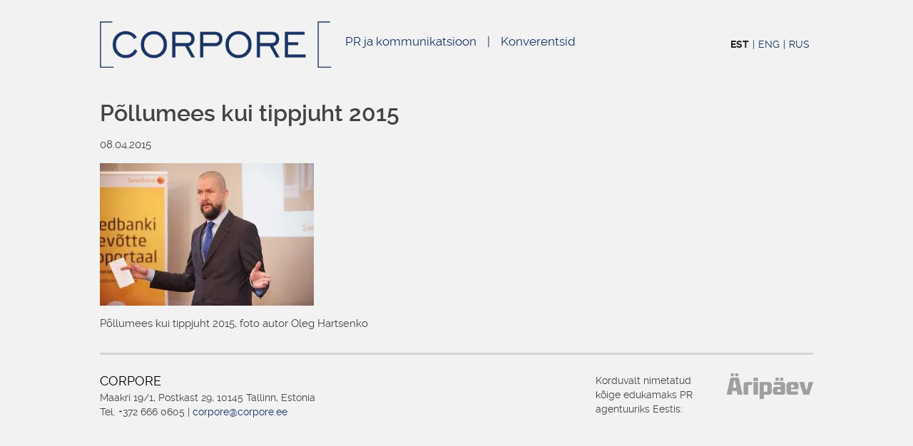

--- FILE ---
content_type: text/html; charset=UTF-8
request_url: https://corpore.ee/event/konverents-pollumees-kui-tippjuht-2017/16703903268_e77bed8289_b/
body_size: 11266
content:
<!DOCTYPE html>
<html lang="et">
<head>
<meta charset="UTF-8">
<meta http-equiv="X-UA-Compatible" content="IE=edge">
<meta name="viewport" content="width=device-width, initial-scale=1.0, maximum-scale=1.0, user-scalable=0" />

<title>Põllumees kui tippjuht 2015 - Corpore</title>
<style id="wpr-usedcss">:where(.wp-block-button__link){box-shadow:none;text-decoration:none;border-radius:9999px;padding:calc(.667em + 2px) calc(1.333em + 2px)}:where(.wp-block-columns.has-background){padding:1.25em 2.375em}:where(.wp-block-post-comments input[type=submit]){border:none}.wp-block-cover{position:relative;background-position:50%;min-height:430px;display:flex;justify-content:center;align-items:center;padding:1em;box-sizing:border-box}.wp-block-cover:after{display:block;content:"";font-size:0;min-height:inherit}@supports (position:sticky){.wp-block-cover:after{content:none}}.wp-block-cover h1:not(.has-text-color),.wp-block-cover h3:not(.has-text-color),.wp-block-cover p:not(.has-text-color){color:inherit}.wp-block-cover.has-parallax{background-attachment:fixed;background-size:cover;background-repeat:no-repeat}@supports (-webkit-overflow-scrolling:touch){.wp-block-cover.has-parallax{background-attachment:scroll}}@media (prefers-reduced-motion:reduce){.wp-block-cover.has-parallax{background-attachment:scroll}}:where(.wp-block-file__button){border-radius:2em;padding:.5em 1em}:where(.wp-block-file__button):is(a):active,:where(.wp-block-file__button):is(a):focus,:where(.wp-block-file__button):is(a):hover,:where(.wp-block-file__button):is(a):visited{box-shadow:none;color:#fff;opacity:.85;text-decoration:none}ul{box-sizing:border-box}:where(.wp-block-navigation .wp-block-navigation__submenu-container .wp-block-navigation-item a:not(.wp-element-button)),:where(.wp-block-navigation .wp-block-navigation__submenu-container .wp-block-navigation-submenu a:not(.wp-element-button)),:where(.wp-block-navigation.has-background .wp-block-navigation-item a:not(.wp-element-button)),:where(.wp-block-navigation.has-background .wp-block-navigation-submenu a:not(.wp-element-button)){padding:.5em 1em}:where(p.has-text-color:not(.has-link-color)) a{color:inherit}:where(.wp-block-search__button){border:1px solid #ccc;padding:.375em .625em}:where(.wp-block-search__button-inside .wp-block-search__inside-wrapper){padding:4px;border:1px solid #949494}:where(.wp-block-search__button-inside .wp-block-search__inside-wrapper) .wp-block-search__input{border-radius:0;border:none;padding:0 0 0 .25em}:where(.wp-block-search__button-inside .wp-block-search__inside-wrapper) .wp-block-search__input:focus{outline:0}:where(.wp-block-search__button-inside .wp-block-search__inside-wrapper) :where(.wp-block-search__button){padding:.125em .5em}:root{--wp--preset--font-size--normal:16px;--wp--preset--font-size--huge:42px}html :where(.has-border-color){border-style:solid}html :where([style*=border-top-color]){border-top-style:solid}html :where([style*=border-right-color]){border-right-style:solid}html :where([style*=border-bottom-color]){border-bottom-style:solid}html :where([style*=border-left-color]){border-left-style:solid}html :where([style*=border-width]){border-style:solid}html :where([style*=border-top-width]){border-top-style:solid}html :where([style*=border-right-width]){border-right-style:solid}html :where([style*=border-bottom-width]){border-bottom-style:solid}html :where([style*=border-left-width]){border-left-style:solid}html :where(img[class*=wp-image-]){height:auto;max-width:100%}body{--wp--preset--color--black:#000000;--wp--preset--color--cyan-bluish-gray:#abb8c3;--wp--preset--color--white:#ffffff;--wp--preset--color--pale-pink:#f78da7;--wp--preset--color--vivid-red:#cf2e2e;--wp--preset--color--luminous-vivid-orange:#ff6900;--wp--preset--color--luminous-vivid-amber:#fcb900;--wp--preset--color--light-green-cyan:#7bdcb5;--wp--preset--color--vivid-green-cyan:#00d084;--wp--preset--color--pale-cyan-blue:#8ed1fc;--wp--preset--color--vivid-cyan-blue:#0693e3;--wp--preset--color--vivid-purple:#9b51e0;--wp--preset--gradient--vivid-cyan-blue-to-vivid-purple:linear-gradient(135deg,rgba(6, 147, 227, 1) 0%,rgb(155, 81, 224) 100%);--wp--preset--gradient--light-green-cyan-to-vivid-green-cyan:linear-gradient(135deg,rgb(122, 220, 180) 0%,rgb(0, 208, 130) 100%);--wp--preset--gradient--luminous-vivid-amber-to-luminous-vivid-orange:linear-gradient(135deg,rgba(252, 185, 0, 1) 0%,rgba(255, 105, 0, 1) 100%);--wp--preset--gradient--luminous-vivid-orange-to-vivid-red:linear-gradient(135deg,rgba(255, 105, 0, 1) 0%,rgb(207, 46, 46) 100%);--wp--preset--gradient--very-light-gray-to-cyan-bluish-gray:linear-gradient(135deg,rgb(238, 238, 238) 0%,rgb(169, 184, 195) 100%);--wp--preset--gradient--cool-to-warm-spectrum:linear-gradient(135deg,rgb(74, 234, 220) 0%,rgb(151, 120, 209) 20%,rgb(207, 42, 186) 40%,rgb(238, 44, 130) 60%,rgb(251, 105, 98) 80%,rgb(254, 248, 76) 100%);--wp--preset--gradient--blush-light-purple:linear-gradient(135deg,rgb(255, 206, 236) 0%,rgb(152, 150, 240) 100%);--wp--preset--gradient--blush-bordeaux:linear-gradient(135deg,rgb(254, 205, 165) 0%,rgb(254, 45, 45) 50%,rgb(107, 0, 62) 100%);--wp--preset--gradient--luminous-dusk:linear-gradient(135deg,rgb(255, 203, 112) 0%,rgb(199, 81, 192) 50%,rgb(65, 88, 208) 100%);--wp--preset--gradient--pale-ocean:linear-gradient(135deg,rgb(255, 245, 203) 0%,rgb(182, 227, 212) 50%,rgb(51, 167, 181) 100%);--wp--preset--gradient--electric-grass:linear-gradient(135deg,rgb(202, 248, 128) 0%,rgb(113, 206, 126) 100%);--wp--preset--gradient--midnight:linear-gradient(135deg,rgb(2, 3, 129) 0%,rgb(40, 116, 252) 100%);--wp--preset--duotone--dark-grayscale:url('#wp-duotone-dark-grayscale');--wp--preset--duotone--grayscale:url('#wp-duotone-grayscale');--wp--preset--duotone--purple-yellow:url('#wp-duotone-purple-yellow');--wp--preset--duotone--blue-red:url('#wp-duotone-blue-red');--wp--preset--duotone--midnight:url('#wp-duotone-midnight');--wp--preset--duotone--magenta-yellow:url('#wp-duotone-magenta-yellow');--wp--preset--duotone--purple-green:url('#wp-duotone-purple-green');--wp--preset--duotone--blue-orange:url('#wp-duotone-blue-orange');--wp--preset--font-size--small:13px;--wp--preset--font-size--medium:20px;--wp--preset--font-size--large:36px;--wp--preset--font-size--x-large:42px;--wp--preset--spacing--20:0.44rem;--wp--preset--spacing--30:0.67rem;--wp--preset--spacing--40:1rem;--wp--preset--spacing--50:1.5rem;--wp--preset--spacing--60:2.25rem;--wp--preset--spacing--70:3.38rem;--wp--preset--spacing--80:5.06rem}:where(.is-layout-flex){gap:.5em}:where(.wp-block-columns.is-layout-flex){gap:2em}html.swipebox-html.swipebox-touch{overflow:hidden!important}#swipebox-overlay img{border:none!important}#swipebox-overlay{width:100%;height:100%;position:fixed;top:0;left:0;z-index:99999!important;overflow:hidden;-webkit-user-select:none;-moz-user-select:none;-ms-user-select:none;user-select:none;background:#0d0d0d}#swipebox-slider{-webkit-transition:-webkit-transform .4s;transition:transform .4s ease;height:100%;left:0;top:0;width:100%;white-space:nowrap;position:absolute;display:none;cursor:pointer}#swipebox-slider .slide{height:100%;width:100%;line-height:1px;text-align:center;display:inline-block}#swipebox-slider .slide:before{content:"";display:inline-block;height:50%;width:1px;margin-right:-1px}#swipebox-slider .slide .swipebox-inline-container,#swipebox-slider .slide img{display:inline-block;max-height:100%;max-width:100%;margin:0;padding:0;width:auto;height:auto;vertical-align:middle}#swipebox-slider .slide-loading{background:url(https://corpore.ee/wp-content/plugins/responsive-lightbox/assets/swipebox/img/loader.gif) center center no-repeat}#swipebox-bottom-bar,#swipebox-top-bar{-webkit-transition:.5s;transition:.5s;position:absolute;left:0;z-index:999;height:50px;width:100%;text-shadow:1px 1px 1px #000;background:#000;opacity:.95}#swipebox-bottom-bar{bottom:-50px}#swipebox-bottom-bar.visible-bars{-webkit-transform:translate3d(0,-50px,0);transform:translate3d(0,-50px,0)}#swipebox-top-bar{top:-50px;color:#fff!important;font-size:15px;line-height:43px;font-family:Helvetica,Arial,sans-serif}#swipebox-top-bar.visible-bars{-webkit-transform:translate3d(0,50px,0);transform:translate3d(0,50px,0)}#swipebox-title{display:block;width:100%;text-align:center}#swipebox-close,#swipebox-next,#swipebox-prev{background-image:url(https://corpore.ee/wp-content/plugins/responsive-lightbox/assets/swipebox/img/icons.png);background-repeat:no-repeat;border:none!important;text-decoration:none!important;cursor:pointer;width:50px;height:50px;top:0}#swipebox-prev{background-position:-32px 13px;float:left}#swipebox-next{background-position:-78px 13px;float:right}#swipebox-close{top:0;right:0;position:absolute;z-index:9999;background-position:15px 12px}.swipebox-no-close-button #swipebox-close{display:none}#swipebox-next.disabled,#swipebox-prev.disabled{opacity:.3}.swipebox-no-touch #swipebox-overlay.rightSpring #swipebox-slider{-webkit-animation:.3s rightSpring;animation:.3s rightSpring}.swipebox-no-touch #swipebox-overlay.leftSpring #swipebox-slider{-webkit-animation:.3s leftSpring;animation:.3s leftSpring}@-webkit-keyframes rightSpring{0%,100%{left:0}50%{left:-30px}}@keyframes rightSpring{0%,100%{left:0}50%{left:-30px}}@-webkit-keyframes leftSpring{0%,100%{left:0}50%{left:30px}}@keyframes leftSpring{0%,100%{left:0}50%{left:30px}}@media screen and (min-width:800px){#swipebox-close{right:10px}}html{font-family:sans-serif;-ms-text-size-adjust:100%;-webkit-text-size-adjust:100%}footer,header,main,nav{display:block}progress,video{display:inline-block;vertical-align:baseline}[hidden],template{display:none}a{background:0 0;color:#163564;text-decoration:none}a:active,a:hover{outline:0}h1{font-size:2em;margin:.67em 0}small{font-size:80%}img{border:0}svg:not(:root){overflow:hidden}pre{overflow:auto}code,pre{font-family:monospace,monospace;font-size:1em}button,input,optgroup,select,textarea{color:inherit;font:inherit;margin:0}button,select{text-transform:none}button,html input[type=button],input[type=submit]{-webkit-appearance:button;cursor:pointer}button[disabled],html input[disabled]{cursor:default}button::-moz-focus-inner,input::-moz-focus-inner{border:0;padding:0}input{line-height:normal}input[type=checkbox],input[type=radio]{box-sizing:border-box;padding:0}input[type=number]::-webkit-inner-spin-button,input[type=number]::-webkit-outer-spin-button{height:auto}input[type=search]{-webkit-appearance:textfield;-moz-box-sizing:content-box;-webkit-box-sizing:content-box;box-sizing:content-box}input[type=search]::-webkit-search-cancel-button,input[type=search]::-webkit-search-decoration{-webkit-appearance:none}fieldset{border:1px solid silver;margin:0 2px;padding:.35em .625em .75em}optgroup{font-weight:700}table{border-collapse:collapse;border-spacing:0}td{padding:0}*,:after,:before{box-sizing:border-box;-webkit-box-sizing:border-box;-moz-box-sizing:border-box;-webkit-font-smoothing:antialiased}::selection{background:#163564;color:#fff}@font-face{font-display:swap;font-family:Raleway;src:url("https://corpore.ee/wp-content/themes/corpore/fonts/raleway-bold-webfont.eot");src:url("https://corpore.ee/wp-content/themes/corpore/fonts/raleway-bold-webfont.eot?#iefix") format("embedded-opentype"),url("https://corpore.ee/wp-content/themes/corpore/fonts/raleway-bold-webfont.woff2") format("woff2"),url("https://corpore.ee/wp-content/themes/corpore/fonts/raleway-bold-webfont.woff") format("woff"),url("https://corpore.ee/wp-content/themes/corpore/fonts/raleway-bold-webfont.ttf") format("truetype"),url("https://corpore.ee/wp-content/themes/corpore/fonts/raleway-bold-webfont.svg#ralewaybold") format("svg");font-weight:700;font-style:normal}@font-face{font-display:swap;font-family:Raleway;src:url("https://corpore.ee/wp-content/themes/corpore/fonts/raleway-regular-webfont.eot");src:url("https://corpore.ee/wp-content/themes/corpore/fonts/raleway-regular-webfont.eot?#iefix") format("embedded-opentype"),url("https://corpore.ee/wp-content/themes/corpore/fonts/raleway-regular-webfont.woff2") format("woff2"),url("https://corpore.ee/wp-content/themes/corpore/fonts/raleway-regular-webfont.woff") format("woff"),url("https://corpore.ee/wp-content/themes/corpore/fonts/raleway-regular-webfont.ttf") format("truetype"),url("https://corpore.ee/wp-content/themes/corpore/fonts/raleway-regular-webfont.svg#ralewayregular") format("svg");font-weight:400;font-style:normal}@font-face{font-display:swap;font-family:Raleway;src:url("https://corpore.ee/wp-content/themes/corpore/fonts/raleway-semibold-webfont.eot");src:url("https://corpore.ee/wp-content/themes/corpore/fonts/raleway-semibold-webfont.eot?#iefix") format("embedded-opentype"),url("https://corpore.ee/wp-content/themes/corpore/fonts/raleway-semibold-webfont.woff2") format("woff2"),url("https://corpore.ee/wp-content/themes/corpore/fonts/raleway-semibold-webfont.woff") format("woff"),url("https://corpore.ee/wp-content/themes/corpore/fonts/raleway-semibold-webfont.ttf") format("truetype"),url("https://corpore.ee/wp-content/themes/corpore/fonts/raleway-semibold-webfont.svg#ralewaysemibold") format("svg");font-weight:600;font-style:normal}body{margin:0;font-family:Raleway,'Helvetica Neue',arial,sans-serif;font-size:15px;line-height:1.45;color:#444;background:#f2f2f2}h1,h3{font-size:36px;font-weight:400;color:#434343;line-height:1.2;margin:0 0 15px}h1{font-size:32px;font-weight:600}h3{font-size:24px}p{margin:0 0 15px}small{font-size:80%;font-weight:300;color:#999}.table{display:table;width:100%;height:100%;min-height:100%}.checkbox{display:block;position:relative;cursor:pointer;margin-bottom:8px}input[type=number],input[type=text],input[type=url]{display:block;width:100%!important;padding:6px 10px!important;height:45px;background:#fff;border:none;margin-bottom:12px;font-size:18px!important;border-radius:0;-webkit-box-shadow:none;box-shadow:none;outline:0}input[type=number]:active,input[type=number]:focus,input[type=text]:active,input[type=text]:focus,input[type=url]:active,input[type=url]:focus{background:#fff!important;color:#333}input[type=checkbox],input[type=radio]{display:inline-block;width:auto;margin-bottom:12px;font-size:12px;border-radius:3px}textarea{overflow:auto;display:block;width:100%;padding:6px 10px;border:none;background:#ededed;margin-bottom:12px;font-size:18px;outline:0;border-radius:0}textarea:active,textarea:focus{background:#fff;color:#333}select{padding:6px;border:1px solid #ccc;margin-bottom:12px;font-size:13px;border-radius:3px}img{max-width:100%;height:auto;border:none;vertical-align:middle}iframe{width:100%;vertical-align:middle}.center{text-align:center}.left{float:left}.right{float:right}.panel{background:#f2f2f2;padding:15px;margin-bottom:15px}.panel p:last-child{margin-bottom:0}.panel.border{border:1px solid #e2e2e2}.container{max-width:1000px;width:expression(this.width > 1000 ? 1000 : true);margin:0 auto}.container:after,.container:before{content:"";display:table}.container:after{clear:both}.button{display:inline-block;font-size:17px!important;font-weight:700;line-height:1;text-transform:uppercase;border:2px solid #163564;background:0 0;padding:15px 30px;outline:0;-webkit-transition:.2s ease-in-out;transition:all .2s ease-in-out}.button:hover{color:#fff;background:#163564}.acf-map{width:100%;min-height:350px;margin:0}@media only screen and (max-width:767px){h1{font-size:28px}h3{font-size:24px}.left,.right{float:none}footer .container{padding:0 15px}footer .img{padding:0!important}}header{padding-bottom:45px}header .container{position:relative;padding-top:30px}header .logo{display:inline-block}header .logo img{max-width:325px}.lang{position:absolute;top:32px;right:0;font-size:0;list-style:none;padding:20px 0;margin:0}.lang li{display:inline-block;vertical-align:top;font-size:14px;color:#163564}.lang li:first-child:before{display:none}.lang li:before{content:"|"}.lang .active a{font-weight:700;color:#222}.lang a{display:inline-block;font-size:14px;line-height:1;text-transform:uppercase;padding:0 5px}.lang a:hover{color:#222}.primary-nav{display:inline-block;font-size:0;list-style:none;padding:0;margin:0}.primary-nav>li{display:inline-block;font-size:17px;color:#163564}.primary-nav>li:first-child:before{display:none}.primary-nav>li:before{content:"|"}.primary-nav>li>a{display:inline-block;vertical-align:top;font-size:17px;padding:0 15px}.primary-nav>li>a:hover{color:#000}@media only screen and (max-width:767px){header .container{padding-top:0}header .logo{display:block;text-align:center;padding:0 15px}header .logo img{max-width:200px}.lang{position:static;text-align:center;padding:0;margin-bottom:25px}.lang li{display:inline-block;vertical-align:top;width:33.3%}.lang li:before{display:none}.lang a{display:block;font-size:16px;border-left:1px solid #f2f2f2;background:#fff;padding:10px 15px}.primary-nav{display:block;padding-top:25px;text-align:center}.primary-nav>li{display:list-item}.primary-nav>li:before{display:none}.primary-nav>li:first-child a{border-top:1px solid #ccc}.primary-nav>li>a{display:block;border-bottom:1px solid #ccc;padding:10px}}@media only screen and (min-width:768px) and (max-width:1024px){header .logo img{max-width:280px}}@media only screen and (min-width:768px) and (max-width:1200px){header .logo{padding-left:20px}}.panel{background:#fff;padding:30px}.first{padding-left:0}.second{padding-right:0}.event a:hover img{opacity:.8}.gallery img{border:none!important}.visible{opacity:1;height:auto}button{overflow:visible;display:inline-block;vertical-align:top;padding:.4em .8em;margin:0;background:#68b8c4;border:0;color:#333;font-size:16px;font-weight:700;border-radius:4px;cursor:pointer}button:focus{outline:0}.controls{background:#e5e5e5;padding:20px 50px 18px;margin-bottom:25px}fieldset{display:inline-block;vertical-align:top;padding:0 15px;border:none}.checkbox{display:block;position:relative;cursor:pointer;border-radius:0;margin-bottom:0}.checkbox input[type=checkbox]{position:absolute;display:block;top:0;left:0;height:100%;width:100%;cursor:pointer;margin:0;opacity:0;z-index:1}@media only screen and (max-width:767px){body{font-size:15px}.controls{padding:20px 10px}}@media only screen and (min-width:768px) and (max-width:1199px){h3{font-size:20px}.lang{top:0!important;padding:10px}}footer{margin-bottom:50px;margin-top:15px}footer .container{border-top:3px solid #d5d5d5;padding-top:26px}footer .left{width:50%}footer .right{width:50%;font-size:0;text-align:right}footer h3{font-size:18px;font-weight:400;text-transform:uppercase;color:#000;margin-bottom:3px}footer p{font-size:14px}footer .text{display:inline-block;vertical-align:top;width:33%;text-align:left}footer .img{display:inline-block;vertical-align:top;width:28%}@media only screen and (max-width:767px){footer{text-align:center}footer .left{width:100%}footer .right{width:100%;text-align:center}footer .img,footer .text{display:block;width:100%;text-align:center}header{padding-bottom:0}.gallery br{display:none}}@media only screen and (min-width:768px) and (max-width:920px){.lang{top:28px}.lang a{font-size:11px}.primary-nav>li{font-size:13px}.primary-nav>li>a{font-size:14px;padding:0 10px}}@media only screen and (min-width:768px) and (max-width:1199px){.lang{padding-right:15px}.container{max-width:100%}.gallery br{display:none!important}footer .left,footer .right{padding:0 15px}}.lazyload,.lazyload:before{background-image:none!important}</style>

<!-- For third-generation iPad with high-resolution Retina display: -->
<link rel="apple-touch-icon-precomposed" sizes="144x144"
href="https://corpore.ee/wp-content/themes/corpore/favicons/apple-touch-icon-144x144-precomposed.png">
<!-- For iPhone with high-resolution Retina display: -->
<link rel="apple-touch-icon-precomposed" sizes="114x114"
href="https://corpore.ee/wp-content/themes/corpore/favicons/apple-touch-icon-114x114-precomposed.png">
<!-- For first- and second-generation iPad: -->
<link rel="apple-touch-icon-precomposed" sizes="72x72"
href="https://corpore.ee/wp-content/themes/corpore/favicons/apple-touch-icon-72x72-precomposed.png">
<!-- For non-Retina iPhone, iPod Touch, and Android 2.1+ devices: -->
<link rel="apple-touch-icon-precomposed"
href="https://corpore.ee/wp-content/themes/corpore/favicons/apple-touch-icon-precomposed.png">
<!-- For non-Retina iPhone, iPod Touch, and Android 2.1+ devices: -->
<link rel="shortcut icon"
href="https://corpore.ee/wp-content/themes/corpore/favicons/favicon.ico" type="image/x-icon" />

<!--[if lt IE 9]>
	<script src="https://oss.maxcdn.com/libs/html5shiv/3.7.0/html5shiv.js"></script>
	<script src="https://oss.maxcdn.com/libs/respond.js/1.3.0/respond.min.js"></script>
<![endif]-->

<meta name='robots' content='index, follow, max-image-preview:large, max-snippet:-1, max-video-preview:-1' />

	<!-- This site is optimized with the Yoast SEO plugin v26.8 - https://yoast.com/product/yoast-seo-wordpress/ -->
	<link rel="canonical" href="https://corpore.ee/event/konverents-pollumees-kui-tippjuht-2017/16703903268_e77bed8289_b/" />
	<meta property="og:locale" content="et_EE" />
	<meta property="og:type" content="article" />
	<meta property="og:title" content="Põllumees kui tippjuht 2015 - Corpore" />
	<meta property="og:description" content="Põllumees kui tippjuht 2015, foto autor Oleg Hartsenko" />
	<meta property="og:url" content="https://corpore.ee/event/konverents-pollumees-kui-tippjuht-2017/16703903268_e77bed8289_b/" />
	<meta property="og:site_name" content="Corpore" />
	<meta property="article:modified_time" content="2015-04-08T16:54:53+00:00" />
	<meta property="og:image" content="https://corpore.ee/event/konverents-pollumees-kui-tippjuht-2017/16703903268_e77bed8289_b" />
	<meta property="og:image:width" content="1024" />
	<meta property="og:image:height" content="683" />
	<meta property="og:image:type" content="image/jpeg" />
	<script type="application/ld+json" class="yoast-schema-graph">{"@context":"https://schema.org","@graph":[{"@type":"WebPage","@id":"https://corpore.ee/event/konverents-pollumees-kui-tippjuht-2017/16703903268_e77bed8289_b/","url":"https://corpore.ee/event/konverents-pollumees-kui-tippjuht-2017/16703903268_e77bed8289_b/","name":"Põllumees kui tippjuht 2015 - Corpore","isPartOf":{"@id":"https://corpore.ee/#website"},"primaryImageOfPage":{"@id":"https://corpore.ee/event/konverents-pollumees-kui-tippjuht-2017/16703903268_e77bed8289_b/#primaryimage"},"image":{"@id":"https://corpore.ee/event/konverents-pollumees-kui-tippjuht-2017/16703903268_e77bed8289_b/#primaryimage"},"thumbnailUrl":"https://corpore.ee/static/16703903268_e77bed8289_b.jpg","datePublished":"2015-04-08T16:50:28+00:00","dateModified":"2015-04-08T16:54:53+00:00","breadcrumb":{"@id":"https://corpore.ee/event/konverents-pollumees-kui-tippjuht-2017/16703903268_e77bed8289_b/#breadcrumb"},"inLanguage":"et","potentialAction":[{"@type":"ReadAction","target":["https://corpore.ee/event/konverents-pollumees-kui-tippjuht-2017/16703903268_e77bed8289_b/"]}]},{"@type":"ImageObject","inLanguage":"et","@id":"https://corpore.ee/event/konverents-pollumees-kui-tippjuht-2017/16703903268_e77bed8289_b/#primaryimage","url":"https://corpore.ee/static/16703903268_e77bed8289_b.jpg","contentUrl":"https://corpore.ee/static/16703903268_e77bed8289_b.jpg","width":1024,"height":683},{"@type":"BreadcrumbList","@id":"https://corpore.ee/event/konverents-pollumees-kui-tippjuht-2017/16703903268_e77bed8289_b/#breadcrumb","itemListElement":[{"@type":"ListItem","position":1,"name":"Home","item":"https://corpore.ee/"},{"@type":"ListItem","position":2,"name":"Konverents “Põllumees kui tippjuht” 2017","item":"https://corpore.ee/event/konverents-pollumees-kui-tippjuht-2017/"},{"@type":"ListItem","position":3,"name":"Põllumees kui tippjuht 2015"}]},{"@type":"WebSite","@id":"https://corpore.ee/#website","url":"https://corpore.ee/","name":"Corpore","description":"","potentialAction":[{"@type":"SearchAction","target":{"@type":"EntryPoint","urlTemplate":"https://corpore.ee/?s={search_term_string}"},"query-input":{"@type":"PropertyValueSpecification","valueRequired":true,"valueName":"search_term_string"}}],"inLanguage":"et"}]}</script>
	<!-- / Yoast SEO plugin. -->


<link rel='dns-prefetch' href='//ajax.googleapis.com' />
<link rel='dns-prefetch' href='//maps.googleapis.com' />

<link rel="alternate" type="application/rss+xml" title="Corpore &raquo; Põllumees kui tippjuht 2015 Kommentaaride RSS" href="https://corpore.ee/event/konverents-pollumees-kui-tippjuht-2017/16703903268_e77bed8289_b/feed/" />
<link rel="alternate" title="oEmbed (JSON)" type="application/json+oembed" href="https://corpore.ee/wp-json/oembed/1.0/embed?url=https%3A%2F%2Fcorpore.ee%2Fevent%2Fkonverents-pollumees-kui-tippjuht-2017%2F16703903268_e77bed8289_b%2F" />
<link rel="alternate" title="oEmbed (XML)" type="text/xml+oembed" href="https://corpore.ee/wp-json/oembed/1.0/embed?url=https%3A%2F%2Fcorpore.ee%2Fevent%2Fkonverents-pollumees-kui-tippjuht-2017%2F16703903268_e77bed8289_b%2F&#038;format=xml" />
<style id='wp-img-auto-sizes-contain-inline-css' type='text/css'></style>
<style id='wp-emoji-styles-inline-css' type='text/css'></style>

<style id='global-styles-inline-css' type='text/css'></style>

<style id='classic-theme-styles-inline-css' type='text/css'></style>




<style id='wpml-legacy-dropdown-0-inline-css' type='text/css'></style>

<script type="text/javascript" src="https://ajax.googleapis.com/ajax/libs/jquery/1.11.1/jquery.min.js?ver=6.9" id="jquery-js" data-rocket-defer defer></script>
<script type="text/javascript" src="https://corpore.ee/wp-content/plugins/responsive-lightbox/assets/dompurify/purify.min.js?ver=3.3.1" id="dompurify-js" data-rocket-defer defer></script>
<script type="text/javascript" id="responsive-lightbox-sanitizer-js-before">
/* <![CDATA[ */
window.RLG = window.RLG || {}; window.RLG.sanitizeAllowedHosts = ["youtube.com","www.youtube.com","youtu.be","vimeo.com","player.vimeo.com"];
//# sourceURL=responsive-lightbox-sanitizer-js-before
/* ]]> */
</script>
<script type="text/javascript" src="https://corpore.ee/wp-content/plugins/responsive-lightbox/js/sanitizer.js?ver=2.6.1" id="responsive-lightbox-sanitizer-js" data-rocket-defer defer></script>
<script type="text/javascript" src="https://corpore.ee/wp-content/plugins/responsive-lightbox/assets/swipebox/jquery.swipebox.min.js?ver=1.5.2" id="responsive-lightbox-swipebox-js" data-rocket-defer defer></script>
<script type="text/javascript" src="https://corpore.ee/wp-includes/js/underscore.min.js?ver=1.13.7" id="underscore-js" data-rocket-defer defer></script>
<script type="text/javascript" src="https://corpore.ee/wp-content/plugins/responsive-lightbox/assets/infinitescroll/infinite-scroll.pkgd.min.js?ver=4.0.1" id="responsive-lightbox-infinite-scroll-js" data-rocket-defer defer></script>
<script type="text/javascript" id="responsive-lightbox-js-before">
/* <![CDATA[ */
var rlArgs = {"script":"swipebox","selector":"lightbox","customEvents":"","activeGalleries":true,"animation":true,"hideCloseButtonOnMobile":false,"removeBarsOnMobile":false,"hideBars":false,"hideBarsDelay":5000,"videoMaxWidth":1080,"useSVG":true,"loopAtEnd":false,"woocommerce_gallery":false,"ajaxurl":"https:\/\/corpore.ee\/wp-admin\/admin-ajax.php","nonce":"21e90860b0","preview":false,"postId":988,"scriptExtension":false};

//# sourceURL=responsive-lightbox-js-before
/* ]]> */
</script>
<script type="text/javascript" src="https://corpore.ee/wp-content/plugins/responsive-lightbox/js/front.js?ver=2.6.1" id="responsive-lightbox-js" data-rocket-defer defer></script>
<script type="text/javascript" src="https://corpore.ee/wp-content/plugins/sitepress-multilingual-cms/templates/language-switchers/legacy-dropdown/script.min.js?ver=1" id="wpml-legacy-dropdown-0-js" data-rocket-defer defer></script>
<link rel="https://api.w.org/" href="https://corpore.ee/wp-json/" /><link rel="alternate" title="JSON" type="application/json" href="https://corpore.ee/wp-json/wp/v2/media/988" /><link rel='shortlink' href='https://corpore.ee/?p=988' />
<meta name="generator" content="WPML ver:4.8.6 stt:1,15,47;" />
<noscript><style>.lazyload[data-src]{display:none !important;}</style></noscript><style></style><style></style><meta name="generator" content="WP Rocket 3.20.3" data-wpr-features="wpr_remove_unused_css wpr_defer_js wpr_preload_links wpr_desktop" /></head>

<body class="attachment wp-singular attachment-template-default single single-attachment postid-988 attachmentid-988 attachment-jpeg wp-theme-corpore">


	<header data-rocket-location-hash="639a8427519e153a208a5bba533a62d8" id="header">

		<div data-rocket-location-hash="6005da2017e5fd3302f88d75d9af55c2" class="container">

			<ul class="lang"><li class="active"><a href="https://corpore.ee/event/konverents-pollumees-kui-tippjuht-2017/16703903268_e77bed8289_b/">EST</a></li><li><a href="https://corpore.ee/en/16703903268_e77bed8289_b-2/">ENG</a></li><li><a href="https://corpore.ee/ru/16703903268_e77bed8289_b-2/">RUS</a></li></ul> <!-- #langmenu -->
			<div data-rocket-location-hash="84ed4d5a10953f3955b9bcba2177f3bd" class="logo">
				<a href="https://corpore.ee">
					<picture><source   type="image/webp" data-srcset="https://corpore.ee/wp-content/themes/corpore/images/corpore_logo.png.webp"><img src="[data-uri]" alt="Corpore logo" title="Corpore" data-eio="p" data-src="https://corpore.ee/wp-content/themes/corpore/images/corpore_logo.png" decoding="async" class="lazyload" width="462" height="92" data-eio-rwidth="462" data-eio-rheight="92"></picture><noscript><img src="https://corpore.ee/wp-content/themes/corpore/images/corpore_logo.png" alt="Corpore logo" title="Corpore" data-eio="l"></noscript>
				</a>
			</div>

			<nav class="primary-nav">
				<li id="menu-item-73" class="menu-item menu-item-type-post_type menu-item-object-page menu-item-73"><a href="/pr-ja-kommunikatsioon/meist">PR ja kommunikatsioon</a></li>
<li id="menu-item-72" class="menu-item menu-item-type-post_type menu-item-object-page menu-item-72"><a target="_blank" href="https://corpore.ee/konverentsid/teenused/#new_tab">Konverentsid</a></li>
			</nav>

		</div>

	</header>


<div data-rocket-location-hash="59780cd7b6c84cfb74c9b2b8e91cbf4f" id="main">
	<div data-rocket-location-hash="0841f15ebf099eeaba6f2c7f735d0671" class="container">

		<h1>Põllumees kui tippjuht 2015</h1>

		<div data-rocket-location-hash="cf8ead21b7cbe596a644c59652010972" class="entry-meta"><p>08.04.2015</p></div>

		<p class="attachment"><a href='https://corpore.ee/static/16703903268_e77bed8289_b.jpg' title="" data-rl_title="" class="rl-gallery-link" data-rl_caption="" data-rel="lightbox-gallery-0"><picture><source  sizes='(max-width: 300px) 100vw, 300px' type="image/webp" data-srcset="https://corpore.ee/static/16703903268_e77bed8289_b-300x200.jpg.webp 300w, https://corpore.ee/static/16703903268_e77bed8289_b.jpg.webp 1024w, https://corpore.ee/static/16703903268_e77bed8289_b-235x157.jpg.webp 235w"><img fetchpriority="high" decoding="async" width="300" height="200" src="[data-uri]" class="attachment-medium size-medium lazyload" alt=""   data-eio="p" data-src="https://corpore.ee/static/16703903268_e77bed8289_b-300x200.jpg" data-srcset="https://corpore.ee/static/16703903268_e77bed8289_b-300x200.jpg 300w, https://corpore.ee/static/16703903268_e77bed8289_b.jpg 1024w, https://corpore.ee/static/16703903268_e77bed8289_b-235x157.jpg 235w" data-sizes="auto" data-eio-rwidth="300" data-eio-rheight="200" /></picture><noscript><img fetchpriority="high" decoding="async" width="300" height="200" src="https://corpore.ee/static/16703903268_e77bed8289_b-300x200.jpg" class="attachment-medium size-medium" alt="" srcset="https://corpore.ee/static/16703903268_e77bed8289_b-300x200.jpg 300w, https://corpore.ee/static/16703903268_e77bed8289_b.jpg 1024w, https://corpore.ee/static/16703903268_e77bed8289_b-235x157.jpg 235w" sizes="(max-width: 300px) 100vw, 300px" data-eio="l" /></noscript></a></p>
<p>Põllumees kui tippjuht 2015, foto autor Oleg Hartsenko</p>

		

	</div>
</div>

<footer data-rocket-location-hash="5f36840d5c5ee6f6a88c2ac25feca501" id="footer">
	<div data-rocket-location-hash="e6eb6fcccd8ab4e0754c54f80a5d14c0" class="container">
        <div data-rocket-location-hash="8d31b16edd92f95c847a8b2a0279bb48" class="left">
            <h3>Corpore</h3>
                            <p>Maakri 19/1, Postkast 29, 10145 Tallinn, Estonia <br>Tel. +372 666 0605 | <a href="mailto:corpore@corpore.ee">corpore@corpore.ee</a></p>
                    </div>
        <div data-rocket-location-hash="7f841cf20a99bc7bd21986d492c5c2c9" class="right">
            <p class="text">Korduvalt nimetatud kõige edukamaks PR agentuuriks Eestis:</p>
            <p class="img"><picture><source   type="image/webp" data-srcset="https://corpore.ee/wp-content/themes/corpore/images/aripaev.png.webp"><img src="[data-uri]" alt="Äripäev logo" title="Äripäev" data-eio="p" data-src="https://corpore.ee/wp-content/themes/corpore/images/aripaev.png" decoding="async" class="lazyload" width="121" height="36" data-eio-rwidth="121" data-eio-rheight="36"></picture><noscript><img src="https://corpore.ee/wp-content/themes/corpore/images/aripaev.png" alt="Äripäev logo" title="Äripäev" data-eio="l"></noscript></p>
        </div>
	</div>
</footer>

<script type="speculationrules">
{"prefetch":[{"source":"document","where":{"and":[{"href_matches":"/*"},{"not":{"href_matches":["/wp-*.php","/wp-admin/*","/static/*","/wp-content/*","/wp-content/plugins/*","/wp-content/themes/corpore/*","/*\\?(.+)"]}},{"not":{"selector_matches":"a[rel~=\"nofollow\"]"}},{"not":{"selector_matches":".no-prefetch, .no-prefetch a"}}]},"eagerness":"conservative"}]}
</script>
<script type="text/javascript" id="eio-lazy-load-js-before">
/* <![CDATA[ */
var eio_lazy_vars = {"exactdn_domain":"","skip_autoscale":0,"bg_min_dpr":1.1,"threshold":0,"use_dpr":1};
//# sourceURL=eio-lazy-load-js-before
/* ]]> */
</script>
<script type="text/javascript" src="https://corpore.ee/wp-content/plugins/ewww-image-optimizer/includes/lazysizes.min.js?ver=831" id="eio-lazy-load-js" async="async" data-wp-strategy="async"></script>
<script type="text/javascript" id="rocket-browser-checker-js-after">
/* <![CDATA[ */
"use strict";var _createClass=function(){function defineProperties(target,props){for(var i=0;i<props.length;i++){var descriptor=props[i];descriptor.enumerable=descriptor.enumerable||!1,descriptor.configurable=!0,"value"in descriptor&&(descriptor.writable=!0),Object.defineProperty(target,descriptor.key,descriptor)}}return function(Constructor,protoProps,staticProps){return protoProps&&defineProperties(Constructor.prototype,protoProps),staticProps&&defineProperties(Constructor,staticProps),Constructor}}();function _classCallCheck(instance,Constructor){if(!(instance instanceof Constructor))throw new TypeError("Cannot call a class as a function")}var RocketBrowserCompatibilityChecker=function(){function RocketBrowserCompatibilityChecker(options){_classCallCheck(this,RocketBrowserCompatibilityChecker),this.passiveSupported=!1,this._checkPassiveOption(this),this.options=!!this.passiveSupported&&options}return _createClass(RocketBrowserCompatibilityChecker,[{key:"_checkPassiveOption",value:function(self){try{var options={get passive(){return!(self.passiveSupported=!0)}};window.addEventListener("test",null,options),window.removeEventListener("test",null,options)}catch(err){self.passiveSupported=!1}}},{key:"initRequestIdleCallback",value:function(){!1 in window&&(window.requestIdleCallback=function(cb){var start=Date.now();return setTimeout(function(){cb({didTimeout:!1,timeRemaining:function(){return Math.max(0,50-(Date.now()-start))}})},1)}),!1 in window&&(window.cancelIdleCallback=function(id){return clearTimeout(id)})}},{key:"isDataSaverModeOn",value:function(){return"connection"in navigator&&!0===navigator.connection.saveData}},{key:"supportsLinkPrefetch",value:function(){var elem=document.createElement("link");return elem.relList&&elem.relList.supports&&elem.relList.supports("prefetch")&&window.IntersectionObserver&&"isIntersecting"in IntersectionObserverEntry.prototype}},{key:"isSlowConnection",value:function(){return"connection"in navigator&&"effectiveType"in navigator.connection&&("2g"===navigator.connection.effectiveType||"slow-2g"===navigator.connection.effectiveType)}}]),RocketBrowserCompatibilityChecker}();
//# sourceURL=rocket-browser-checker-js-after
/* ]]> */
</script>
<script type="text/javascript" id="rocket-preload-links-js-extra">
/* <![CDATA[ */
var RocketPreloadLinksConfig = {"excludeUris":"/(?:.+/)?feed(?:/(?:.+/?)?)?$|/(?:.+/)?embed/|/(index.php/)?(.*)wp-json(/.*|$)|/refer/|/go/|/recommend/|/recommends/","usesTrailingSlash":"1","imageExt":"jpg|jpeg|gif|png|tiff|bmp|webp|avif|pdf|doc|docx|xls|xlsx|php","fileExt":"jpg|jpeg|gif|png|tiff|bmp|webp|avif|pdf|doc|docx|xls|xlsx|php|html|htm","siteUrl":"https://corpore.ee","onHoverDelay":"100","rateThrottle":"3"};
//# sourceURL=rocket-preload-links-js-extra
/* ]]> */
</script>
<script type="text/javascript" id="rocket-preload-links-js-after">
/* <![CDATA[ */
(function() {
"use strict";var r="function"==typeof Symbol&&"symbol"==typeof Symbol.iterator?function(e){return typeof e}:function(e){return e&&"function"==typeof Symbol&&e.constructor===Symbol&&e!==Symbol.prototype?"symbol":typeof e},e=function(){function i(e,t){for(var n=0;n<t.length;n++){var i=t[n];i.enumerable=i.enumerable||!1,i.configurable=!0,"value"in i&&(i.writable=!0),Object.defineProperty(e,i.key,i)}}return function(e,t,n){return t&&i(e.prototype,t),n&&i(e,n),e}}();function i(e,t){if(!(e instanceof t))throw new TypeError("Cannot call a class as a function")}var t=function(){function n(e,t){i(this,n),this.browser=e,this.config=t,this.options=this.browser.options,this.prefetched=new Set,this.eventTime=null,this.threshold=1111,this.numOnHover=0}return e(n,[{key:"init",value:function(){!this.browser.supportsLinkPrefetch()||this.browser.isDataSaverModeOn()||this.browser.isSlowConnection()||(this.regex={excludeUris:RegExp(this.config.excludeUris,"i"),images:RegExp(".("+this.config.imageExt+")$","i"),fileExt:RegExp(".("+this.config.fileExt+")$","i")},this._initListeners(this))}},{key:"_initListeners",value:function(e){-1<this.config.onHoverDelay&&document.addEventListener("mouseover",e.listener.bind(e),e.listenerOptions),document.addEventListener("mousedown",e.listener.bind(e),e.listenerOptions),document.addEventListener("touchstart",e.listener.bind(e),e.listenerOptions)}},{key:"listener",value:function(e){var t=e.target.closest("a"),n=this._prepareUrl(t);if(null!==n)switch(e.type){case"mousedown":case"touchstart":this._addPrefetchLink(n);break;case"mouseover":this._earlyPrefetch(t,n,"mouseout")}}},{key:"_earlyPrefetch",value:function(t,e,n){var i=this,r=setTimeout(function(){if(r=null,0===i.numOnHover)setTimeout(function(){return i.numOnHover=0},1e3);else if(i.numOnHover>i.config.rateThrottle)return;i.numOnHover++,i._addPrefetchLink(e)},this.config.onHoverDelay);t.addEventListener(n,function e(){t.removeEventListener(n,e,{passive:!0}),null!==r&&(clearTimeout(r),r=null)},{passive:!0})}},{key:"_addPrefetchLink",value:function(i){return this.prefetched.add(i.href),new Promise(function(e,t){var n=document.createElement("link");n.rel="prefetch",n.href=i.href,n.onload=e,n.onerror=t,document.head.appendChild(n)}).catch(function(){})}},{key:"_prepareUrl",value:function(e){if(null===e||"object"!==(void 0===e?"undefined":r(e))||!1 in e||-1===["http:","https:"].indexOf(e.protocol))return null;var t=e.href.substring(0,this.config.siteUrl.length),n=this._getPathname(e.href,t),i={original:e.href,protocol:e.protocol,origin:t,pathname:n,href:t+n};return this._isLinkOk(i)?i:null}},{key:"_getPathname",value:function(e,t){var n=t?e.substring(this.config.siteUrl.length):e;return n.startsWith("/")||(n="/"+n),this._shouldAddTrailingSlash(n)?n+"/":n}},{key:"_shouldAddTrailingSlash",value:function(e){return this.config.usesTrailingSlash&&!e.endsWith("/")&&!this.regex.fileExt.test(e)}},{key:"_isLinkOk",value:function(e){return null!==e&&"object"===(void 0===e?"undefined":r(e))&&(!this.prefetched.has(e.href)&&e.origin===this.config.siteUrl&&-1===e.href.indexOf("?")&&-1===e.href.indexOf("#")&&!this.regex.excludeUris.test(e.href)&&!this.regex.images.test(e.href))}}],[{key:"run",value:function(){"undefined"!=typeof RocketPreloadLinksConfig&&new n(new RocketBrowserCompatibilityChecker({capture:!0,passive:!0}),RocketPreloadLinksConfig).init()}}]),n}();t.run();
}());

//# sourceURL=rocket-preload-links-js-after
/* ]]> */
</script>
<script type="text/javascript" src="https://corpore.ee/wp-content/themes/corpore/js/app.min.js?ver=6.9" id="app-script-js" data-rocket-defer defer></script>
<script type="text/javascript" src="https://maps.googleapis.com/maps/api/js?v=3.exp&amp;sensor=false&amp;ver=6.9" id="google_maps-js" data-rocket-defer defer></script>
<script type="text/javascript" src="https://corpore.ee/wp-content/themes/corpore/js/vendor/imagesloaded.pkgd.min.js?ver=6.9" id="loader-js" data-rocket-defer defer></script>
<script type="text/javascript" src="https://corpore.ee/wp-content/themes/corpore/js/vendor/jquery.smooth-scroll.js?ver=6.9" id="scroll-js" data-rocket-defer defer></script>
<script type="text/javascript" src="https://corpore.ee/wp-content/themes/corpore/js/vendor/jquery.mixitup.js?ver=6.9" id="mixitup-js" data-rocket-defer defer></script>
<script type="text/javascript" src="https://corpore.ee/wp-content/themes/corpore/js/vendor/jquery.mixitup-pagination.min.js?ver=6.9" id="mixit-pagi-js" data-rocket-defer defer></script>
<script type="text/javascript" src="https://corpore.ee/wp-content/plugins/page-links-to/dist/new-tab.js?ver=3.3.7" id="page-links-to-js" data-rocket-defer defer></script>

<script>var rocket_beacon_data = {"ajax_url":"https:\/\/corpore.ee\/wp-admin\/admin-ajax.php","nonce":"6414846d3a","url":"https:\/\/corpore.ee\/event\/konverents-pollumees-kui-tippjuht-2017\/16703903268_e77bed8289_b","is_mobile":false,"width_threshold":1600,"height_threshold":700,"delay":500,"debug":null,"status":{"atf":true,"lrc":true,"preconnect_external_domain":true},"elements":"img, video, picture, p, main, div, li, svg, section, header, span","lrc_threshold":1800,"preconnect_external_domain_elements":["link","script","iframe"],"preconnect_external_domain_exclusions":["static.cloudflareinsights.com","rel=\"profile\"","rel=\"preconnect\"","rel=\"dns-prefetch\"","rel=\"icon\""]}</script><script data-name="wpr-wpr-beacon" src='https://corpore.ee/wp-content/plugins/wp-rocket/assets/js/wpr-beacon.min.js' async></script></body>
</html>
<!-- This website is like a Rocket, isn't it? Performance optimized by WP Rocket. Learn more: https://wp-rocket.me -->